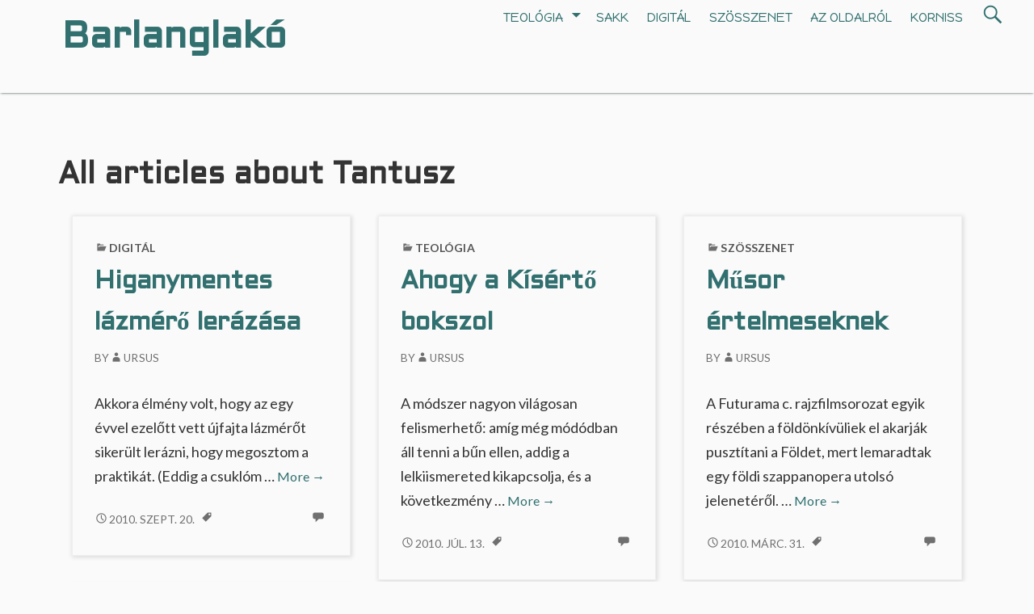

--- FILE ---
content_type: text/html; charset=UTF-8
request_url: https://barlanglako.com/tag/tantusz/
body_size: 11118
content:
<!DOCTYPE html>
<html lang="hu">
	 <head>
		<meta charset="UTF-8">
		<meta name="viewport" content="width=device-width, initial-scale=1.0" />
		<link rel="profile" href="http://gmpg.org/xfn/11" />
		<link rel="pingback" href="https://barlanglako.com/xmlrpc.php" />
		<title>tantusz &#8211; Barlanglakó</title>
<meta name='robots' content='max-image-preview:large' />
<link rel='dns-prefetch' href='//fonts.googleapis.com' />
<link rel="alternate" type="application/rss+xml" title="Barlanglakó &raquo; hírcsatorna" href="https://barlanglako.com/feed/" />
<link rel="alternate" type="application/rss+xml" title="Barlanglakó &raquo; hozzászólás hírcsatorna" href="https://barlanglako.com/comments/feed/" />
<link rel="alternate" type="application/rss+xml" title="Barlanglakó &raquo; tantusz címke hírcsatorna" href="https://barlanglako.com/tag/tantusz/feed/" />
<script type="text/javascript">
/* <![CDATA[ */
window._wpemojiSettings = {"baseUrl":"https:\/\/s.w.org\/images\/core\/emoji\/15.0.3\/72x72\/","ext":".png","svgUrl":"https:\/\/s.w.org\/images\/core\/emoji\/15.0.3\/svg\/","svgExt":".svg","source":{"concatemoji":"https:\/\/barlanglako.com\/wp-includes\/js\/wp-emoji-release.min.js?ver=6.6.4"}};
/*! This file is auto-generated */
!function(i,n){var o,s,e;function c(e){try{var t={supportTests:e,timestamp:(new Date).valueOf()};sessionStorage.setItem(o,JSON.stringify(t))}catch(e){}}function p(e,t,n){e.clearRect(0,0,e.canvas.width,e.canvas.height),e.fillText(t,0,0);var t=new Uint32Array(e.getImageData(0,0,e.canvas.width,e.canvas.height).data),r=(e.clearRect(0,0,e.canvas.width,e.canvas.height),e.fillText(n,0,0),new Uint32Array(e.getImageData(0,0,e.canvas.width,e.canvas.height).data));return t.every(function(e,t){return e===r[t]})}function u(e,t,n){switch(t){case"flag":return n(e,"\ud83c\udff3\ufe0f\u200d\u26a7\ufe0f","\ud83c\udff3\ufe0f\u200b\u26a7\ufe0f")?!1:!n(e,"\ud83c\uddfa\ud83c\uddf3","\ud83c\uddfa\u200b\ud83c\uddf3")&&!n(e,"\ud83c\udff4\udb40\udc67\udb40\udc62\udb40\udc65\udb40\udc6e\udb40\udc67\udb40\udc7f","\ud83c\udff4\u200b\udb40\udc67\u200b\udb40\udc62\u200b\udb40\udc65\u200b\udb40\udc6e\u200b\udb40\udc67\u200b\udb40\udc7f");case"emoji":return!n(e,"\ud83d\udc26\u200d\u2b1b","\ud83d\udc26\u200b\u2b1b")}return!1}function f(e,t,n){var r="undefined"!=typeof WorkerGlobalScope&&self instanceof WorkerGlobalScope?new OffscreenCanvas(300,150):i.createElement("canvas"),a=r.getContext("2d",{willReadFrequently:!0}),o=(a.textBaseline="top",a.font="600 32px Arial",{});return e.forEach(function(e){o[e]=t(a,e,n)}),o}function t(e){var t=i.createElement("script");t.src=e,t.defer=!0,i.head.appendChild(t)}"undefined"!=typeof Promise&&(o="wpEmojiSettingsSupports",s=["flag","emoji"],n.supports={everything:!0,everythingExceptFlag:!0},e=new Promise(function(e){i.addEventListener("DOMContentLoaded",e,{once:!0})}),new Promise(function(t){var n=function(){try{var e=JSON.parse(sessionStorage.getItem(o));if("object"==typeof e&&"number"==typeof e.timestamp&&(new Date).valueOf()<e.timestamp+604800&&"object"==typeof e.supportTests)return e.supportTests}catch(e){}return null}();if(!n){if("undefined"!=typeof Worker&&"undefined"!=typeof OffscreenCanvas&&"undefined"!=typeof URL&&URL.createObjectURL&&"undefined"!=typeof Blob)try{var e="postMessage("+f.toString()+"("+[JSON.stringify(s),u.toString(),p.toString()].join(",")+"));",r=new Blob([e],{type:"text/javascript"}),a=new Worker(URL.createObjectURL(r),{name:"wpTestEmojiSupports"});return void(a.onmessage=function(e){c(n=e.data),a.terminate(),t(n)})}catch(e){}c(n=f(s,u,p))}t(n)}).then(function(e){for(var t in e)n.supports[t]=e[t],n.supports.everything=n.supports.everything&&n.supports[t],"flag"!==t&&(n.supports.everythingExceptFlag=n.supports.everythingExceptFlag&&n.supports[t]);n.supports.everythingExceptFlag=n.supports.everythingExceptFlag&&!n.supports.flag,n.DOMReady=!1,n.readyCallback=function(){n.DOMReady=!0}}).then(function(){return e}).then(function(){var e;n.supports.everything||(n.readyCallback(),(e=n.source||{}).concatemoji?t(e.concatemoji):e.wpemoji&&e.twemoji&&(t(e.twemoji),t(e.wpemoji)))}))}((window,document),window._wpemojiSettings);
/* ]]> */
</script>
<style id='wp-emoji-styles-inline-css' type='text/css'>

	img.wp-smiley, img.emoji {
		display: inline !important;
		border: none !important;
		box-shadow: none !important;
		height: 1em !important;
		width: 1em !important;
		margin: 0 0.07em !important;
		vertical-align: -0.1em !important;
		background: none !important;
		padding: 0 !important;
	}
</style>
<link rel='stylesheet' id='wp-block-library-css' href='https://barlanglako.com/wp-includes/css/dist/block-library/style.min.css?ver=6.6.4' type='text/css' media='all' />
<style id='wp-block-library-theme-inline-css' type='text/css'>
.wp-block-audio :where(figcaption){color:#555;font-size:13px;text-align:center}.is-dark-theme .wp-block-audio :where(figcaption){color:#ffffffa6}.wp-block-audio{margin:0 0 1em}.wp-block-code{border:1px solid #ccc;border-radius:4px;font-family:Menlo,Consolas,monaco,monospace;padding:.8em 1em}.wp-block-embed :where(figcaption){color:#555;font-size:13px;text-align:center}.is-dark-theme .wp-block-embed :where(figcaption){color:#ffffffa6}.wp-block-embed{margin:0 0 1em}.blocks-gallery-caption{color:#555;font-size:13px;text-align:center}.is-dark-theme .blocks-gallery-caption{color:#ffffffa6}:root :where(.wp-block-image figcaption){color:#555;font-size:13px;text-align:center}.is-dark-theme :root :where(.wp-block-image figcaption){color:#ffffffa6}.wp-block-image{margin:0 0 1em}.wp-block-pullquote{border-bottom:4px solid;border-top:4px solid;color:currentColor;margin-bottom:1.75em}.wp-block-pullquote cite,.wp-block-pullquote footer,.wp-block-pullquote__citation{color:currentColor;font-size:.8125em;font-style:normal;text-transform:uppercase}.wp-block-quote{border-left:.25em solid;margin:0 0 1.75em;padding-left:1em}.wp-block-quote cite,.wp-block-quote footer{color:currentColor;font-size:.8125em;font-style:normal;position:relative}.wp-block-quote.has-text-align-right{border-left:none;border-right:.25em solid;padding-left:0;padding-right:1em}.wp-block-quote.has-text-align-center{border:none;padding-left:0}.wp-block-quote.is-large,.wp-block-quote.is-style-large,.wp-block-quote.is-style-plain{border:none}.wp-block-search .wp-block-search__label{font-weight:700}.wp-block-search__button{border:1px solid #ccc;padding:.375em .625em}:where(.wp-block-group.has-background){padding:1.25em 2.375em}.wp-block-separator.has-css-opacity{opacity:.4}.wp-block-separator{border:none;border-bottom:2px solid;margin-left:auto;margin-right:auto}.wp-block-separator.has-alpha-channel-opacity{opacity:1}.wp-block-separator:not(.is-style-wide):not(.is-style-dots){width:100px}.wp-block-separator.has-background:not(.is-style-dots){border-bottom:none;height:1px}.wp-block-separator.has-background:not(.is-style-wide):not(.is-style-dots){height:2px}.wp-block-table{margin:0 0 1em}.wp-block-table td,.wp-block-table th{word-break:normal}.wp-block-table :where(figcaption){color:#555;font-size:13px;text-align:center}.is-dark-theme .wp-block-table :where(figcaption){color:#ffffffa6}.wp-block-video :where(figcaption){color:#555;font-size:13px;text-align:center}.is-dark-theme .wp-block-video :where(figcaption){color:#ffffffa6}.wp-block-video{margin:0 0 1em}:root :where(.wp-block-template-part.has-background){margin-bottom:0;margin-top:0;padding:1.25em 2.375em}
</style>
<style id='classic-theme-styles-inline-css' type='text/css'>
/*! This file is auto-generated */
.wp-block-button__link{color:#fff;background-color:#32373c;border-radius:9999px;box-shadow:none;text-decoration:none;padding:calc(.667em + 2px) calc(1.333em + 2px);font-size:1.125em}.wp-block-file__button{background:#32373c;color:#fff;text-decoration:none}
</style>
<style id='global-styles-inline-css' type='text/css'>
:root{--wp--preset--aspect-ratio--square: 1;--wp--preset--aspect-ratio--4-3: 4/3;--wp--preset--aspect-ratio--3-4: 3/4;--wp--preset--aspect-ratio--3-2: 3/2;--wp--preset--aspect-ratio--2-3: 2/3;--wp--preset--aspect-ratio--16-9: 16/9;--wp--preset--aspect-ratio--9-16: 9/16;--wp--preset--color--black: #000000;--wp--preset--color--cyan-bluish-gray: #abb8c3;--wp--preset--color--white: #ffffff;--wp--preset--color--pale-pink: #f78da7;--wp--preset--color--vivid-red: #cf2e2e;--wp--preset--color--luminous-vivid-orange: #ff6900;--wp--preset--color--luminous-vivid-amber: #fcb900;--wp--preset--color--light-green-cyan: #7bdcb5;--wp--preset--color--vivid-green-cyan: #00d084;--wp--preset--color--pale-cyan-blue: #8ed1fc;--wp--preset--color--vivid-cyan-blue: #0693e3;--wp--preset--color--vivid-purple: #9b51e0;--wp--preset--gradient--vivid-cyan-blue-to-vivid-purple: linear-gradient(135deg,rgba(6,147,227,1) 0%,rgb(155,81,224) 100%);--wp--preset--gradient--light-green-cyan-to-vivid-green-cyan: linear-gradient(135deg,rgb(122,220,180) 0%,rgb(0,208,130) 100%);--wp--preset--gradient--luminous-vivid-amber-to-luminous-vivid-orange: linear-gradient(135deg,rgba(252,185,0,1) 0%,rgba(255,105,0,1) 100%);--wp--preset--gradient--luminous-vivid-orange-to-vivid-red: linear-gradient(135deg,rgba(255,105,0,1) 0%,rgb(207,46,46) 100%);--wp--preset--gradient--very-light-gray-to-cyan-bluish-gray: linear-gradient(135deg,rgb(238,238,238) 0%,rgb(169,184,195) 100%);--wp--preset--gradient--cool-to-warm-spectrum: linear-gradient(135deg,rgb(74,234,220) 0%,rgb(151,120,209) 20%,rgb(207,42,186) 40%,rgb(238,44,130) 60%,rgb(251,105,98) 80%,rgb(254,248,76) 100%);--wp--preset--gradient--blush-light-purple: linear-gradient(135deg,rgb(255,206,236) 0%,rgb(152,150,240) 100%);--wp--preset--gradient--blush-bordeaux: linear-gradient(135deg,rgb(254,205,165) 0%,rgb(254,45,45) 50%,rgb(107,0,62) 100%);--wp--preset--gradient--luminous-dusk: linear-gradient(135deg,rgb(255,203,112) 0%,rgb(199,81,192) 50%,rgb(65,88,208) 100%);--wp--preset--gradient--pale-ocean: linear-gradient(135deg,rgb(255,245,203) 0%,rgb(182,227,212) 50%,rgb(51,167,181) 100%);--wp--preset--gradient--electric-grass: linear-gradient(135deg,rgb(202,248,128) 0%,rgb(113,206,126) 100%);--wp--preset--gradient--midnight: linear-gradient(135deg,rgb(2,3,129) 0%,rgb(40,116,252) 100%);--wp--preset--font-size--small: 13px;--wp--preset--font-size--medium: 20px;--wp--preset--font-size--large: 36px;--wp--preset--font-size--x-large: 42px;--wp--preset--spacing--20: 0.44rem;--wp--preset--spacing--30: 0.67rem;--wp--preset--spacing--40: 1rem;--wp--preset--spacing--50: 1.5rem;--wp--preset--spacing--60: 2.25rem;--wp--preset--spacing--70: 3.38rem;--wp--preset--spacing--80: 5.06rem;--wp--preset--shadow--natural: 6px 6px 9px rgba(0, 0, 0, 0.2);--wp--preset--shadow--deep: 12px 12px 50px rgba(0, 0, 0, 0.4);--wp--preset--shadow--sharp: 6px 6px 0px rgba(0, 0, 0, 0.2);--wp--preset--shadow--outlined: 6px 6px 0px -3px rgba(255, 255, 255, 1), 6px 6px rgba(0, 0, 0, 1);--wp--preset--shadow--crisp: 6px 6px 0px rgba(0, 0, 0, 1);}:where(.is-layout-flex){gap: 0.5em;}:where(.is-layout-grid){gap: 0.5em;}body .is-layout-flex{display: flex;}.is-layout-flex{flex-wrap: wrap;align-items: center;}.is-layout-flex > :is(*, div){margin: 0;}body .is-layout-grid{display: grid;}.is-layout-grid > :is(*, div){margin: 0;}:where(.wp-block-columns.is-layout-flex){gap: 2em;}:where(.wp-block-columns.is-layout-grid){gap: 2em;}:where(.wp-block-post-template.is-layout-flex){gap: 1.25em;}:where(.wp-block-post-template.is-layout-grid){gap: 1.25em;}.has-black-color{color: var(--wp--preset--color--black) !important;}.has-cyan-bluish-gray-color{color: var(--wp--preset--color--cyan-bluish-gray) !important;}.has-white-color{color: var(--wp--preset--color--white) !important;}.has-pale-pink-color{color: var(--wp--preset--color--pale-pink) !important;}.has-vivid-red-color{color: var(--wp--preset--color--vivid-red) !important;}.has-luminous-vivid-orange-color{color: var(--wp--preset--color--luminous-vivid-orange) !important;}.has-luminous-vivid-amber-color{color: var(--wp--preset--color--luminous-vivid-amber) !important;}.has-light-green-cyan-color{color: var(--wp--preset--color--light-green-cyan) !important;}.has-vivid-green-cyan-color{color: var(--wp--preset--color--vivid-green-cyan) !important;}.has-pale-cyan-blue-color{color: var(--wp--preset--color--pale-cyan-blue) !important;}.has-vivid-cyan-blue-color{color: var(--wp--preset--color--vivid-cyan-blue) !important;}.has-vivid-purple-color{color: var(--wp--preset--color--vivid-purple) !important;}.has-black-background-color{background-color: var(--wp--preset--color--black) !important;}.has-cyan-bluish-gray-background-color{background-color: var(--wp--preset--color--cyan-bluish-gray) !important;}.has-white-background-color{background-color: var(--wp--preset--color--white) !important;}.has-pale-pink-background-color{background-color: var(--wp--preset--color--pale-pink) !important;}.has-vivid-red-background-color{background-color: var(--wp--preset--color--vivid-red) !important;}.has-luminous-vivid-orange-background-color{background-color: var(--wp--preset--color--luminous-vivid-orange) !important;}.has-luminous-vivid-amber-background-color{background-color: var(--wp--preset--color--luminous-vivid-amber) !important;}.has-light-green-cyan-background-color{background-color: var(--wp--preset--color--light-green-cyan) !important;}.has-vivid-green-cyan-background-color{background-color: var(--wp--preset--color--vivid-green-cyan) !important;}.has-pale-cyan-blue-background-color{background-color: var(--wp--preset--color--pale-cyan-blue) !important;}.has-vivid-cyan-blue-background-color{background-color: var(--wp--preset--color--vivid-cyan-blue) !important;}.has-vivid-purple-background-color{background-color: var(--wp--preset--color--vivid-purple) !important;}.has-black-border-color{border-color: var(--wp--preset--color--black) !important;}.has-cyan-bluish-gray-border-color{border-color: var(--wp--preset--color--cyan-bluish-gray) !important;}.has-white-border-color{border-color: var(--wp--preset--color--white) !important;}.has-pale-pink-border-color{border-color: var(--wp--preset--color--pale-pink) !important;}.has-vivid-red-border-color{border-color: var(--wp--preset--color--vivid-red) !important;}.has-luminous-vivid-orange-border-color{border-color: var(--wp--preset--color--luminous-vivid-orange) !important;}.has-luminous-vivid-amber-border-color{border-color: var(--wp--preset--color--luminous-vivid-amber) !important;}.has-light-green-cyan-border-color{border-color: var(--wp--preset--color--light-green-cyan) !important;}.has-vivid-green-cyan-border-color{border-color: var(--wp--preset--color--vivid-green-cyan) !important;}.has-pale-cyan-blue-border-color{border-color: var(--wp--preset--color--pale-cyan-blue) !important;}.has-vivid-cyan-blue-border-color{border-color: var(--wp--preset--color--vivid-cyan-blue) !important;}.has-vivid-purple-border-color{border-color: var(--wp--preset--color--vivid-purple) !important;}.has-vivid-cyan-blue-to-vivid-purple-gradient-background{background: var(--wp--preset--gradient--vivid-cyan-blue-to-vivid-purple) !important;}.has-light-green-cyan-to-vivid-green-cyan-gradient-background{background: var(--wp--preset--gradient--light-green-cyan-to-vivid-green-cyan) !important;}.has-luminous-vivid-amber-to-luminous-vivid-orange-gradient-background{background: var(--wp--preset--gradient--luminous-vivid-amber-to-luminous-vivid-orange) !important;}.has-luminous-vivid-orange-to-vivid-red-gradient-background{background: var(--wp--preset--gradient--luminous-vivid-orange-to-vivid-red) !important;}.has-very-light-gray-to-cyan-bluish-gray-gradient-background{background: var(--wp--preset--gradient--very-light-gray-to-cyan-bluish-gray) !important;}.has-cool-to-warm-spectrum-gradient-background{background: var(--wp--preset--gradient--cool-to-warm-spectrum) !important;}.has-blush-light-purple-gradient-background{background: var(--wp--preset--gradient--blush-light-purple) !important;}.has-blush-bordeaux-gradient-background{background: var(--wp--preset--gradient--blush-bordeaux) !important;}.has-luminous-dusk-gradient-background{background: var(--wp--preset--gradient--luminous-dusk) !important;}.has-pale-ocean-gradient-background{background: var(--wp--preset--gradient--pale-ocean) !important;}.has-electric-grass-gradient-background{background: var(--wp--preset--gradient--electric-grass) !important;}.has-midnight-gradient-background{background: var(--wp--preset--gradient--midnight) !important;}.has-small-font-size{font-size: var(--wp--preset--font-size--small) !important;}.has-medium-font-size{font-size: var(--wp--preset--font-size--medium) !important;}.has-large-font-size{font-size: var(--wp--preset--font-size--large) !important;}.has-x-large-font-size{font-size: var(--wp--preset--font-size--x-large) !important;}
:where(.wp-block-post-template.is-layout-flex){gap: 1.25em;}:where(.wp-block-post-template.is-layout-grid){gap: 1.25em;}
:where(.wp-block-columns.is-layout-flex){gap: 2em;}:where(.wp-block-columns.is-layout-grid){gap: 2em;}
:root :where(.wp-block-pullquote){font-size: 1.5em;line-height: 1.6;}
</style>
<link rel='stylesheet' id='igemutato-css' href='https://barlanglako.com/wp-content/plugins/igemutato/igemutato.min.css?ver=6.6.4' type='text/css' media='all' />
<link rel='stylesheet' id='h5p-plugin-styles-css' href='https://barlanglako.com/wp-content/plugins/h5p/h5p-php-library/styles/h5p.css?ver=1.15.8' type='text/css' media='all' />
<link rel='stylesheet' id='gaukingo-fonts-css' href='https://fonts.googleapis.com/css?family=Lato%3A300italic%2C400italic%2C700italic%2C900italic%2C300%2C400%2C700%2C900%7CBitter%3A400italic%2C400%2C700%7CInconsolata%3A400%2C700%7CHappy+Monkey%3A400%7COrbitron%3A400%2C500%2C700%7CAldrich%3A400%2C500%2C700&#038;subset=latin%2Clatin-ext' type='text/css' media='all' />
<link rel='stylesheet' id='genericons-css' href='https://barlanglako.com/wp-content/themes/gaukingo/genericons/genericons.css?ver=3.4.1' type='text/css' media='all' />
<link rel='stylesheet' id='gaukingo-style-css' href='https://barlanglako.com/wp-content/themes/gaukingo/style.css?ver=6.6.4' type='text/css' media='all' />
<script type="text/javascript" src="https://barlanglako.com/wp-includes/js/jquery/jquery.min.js?ver=3.7.1" id="jquery-core-js"></script>
<script type="text/javascript" src="https://barlanglako.com/wp-includes/js/jquery/jquery-migrate.min.js?ver=3.4.1" id="jquery-migrate-js"></script>
<link rel="https://api.w.org/" href="https://barlanglako.com/wp-json/" /><link rel="alternate" title="JSON" type="application/json" href="https://barlanglako.com/wp-json/wp/v2/tags/48" /><link rel="EditURI" type="application/rsd+xml" title="RSD" href="https://barlanglako.com/xmlrpc.php?rsd" />
<meta name="generator" content="WordPress 6.6.4" />
<meta name="generator" content="Seriously Simple Podcasting 3.4.1" />

<link rel="alternate" type="application/rss+xml" title="Podcast RSS feed" href="https://barlanglako.com/feed/podcast" />

<!-- Analytics by WP Statistics v14.10 - https://wp-statistics.com/ -->
<style type="text/css" id="gaukingo-custom-css">


	button,
	button[disabled]:hover,
	button[disabled]:focus,
	input[type="button"],
	input[type="button"][disabled]:hover,
	input[type="button"][disabled]:focus,
	input[type="reset"],
	input[type="reset"][disabled]:hover,
	input[type="reset"][disabled]:focus,
	input[type="submit"],
	input[type="submit"][disabled]:hover,
	input[type="submit"][disabled]:focus {
		background-color:#327070;
	}

	button:hover,
	button:focus,
	input[type="button"]:hover,
	input[type="button"]:focus,
	input[type="reset"]:hover,
	input[type="reset"]:focus,
	input[type="submit"]:hover,
	input[type="submit"]:focus {
		background: #064040;
	}

	input[type="text"]:focus,
	input[type="email"]:focus,
	input[type="url"]:focus,
	input[type="password"]:focus,
	input[type="search"]:focus,
	input[type="tel"]:focus,
	input[type="number"]:focus,
	textarea:focus {
		border-color:#327070;
	}

	header .search-submit {
		color: #327070;
	}

	header .search-form:hover .search-submit,
	header .search-form:focus .search-submit
	header .search-submit:hover,
	header .search-submit:focus {
		background-color: transparent;
		color: #064040;
	}

	header .search-form:hover .search-field,
	header .search-form:focus .search-field,
	header .search-field:hover,
	header .search-field:focus {
		border: 1px solid #327070;
		border-radius: 2px;
	}

	.sidebars {
		background-color: #eeeeee;}

	.site-title {
		color: #327070;
	}

	.site-title:hover, .site-title:focus {
		color: #064040;		
	}

	.site-description { 
		color:  #333;
	}

	.entry-title, .entry-title a, a, .more-link, .widget-area a, #social-menu a:hover:before,
	.post-navigation a, .image-navigation a, .logged-in-as a {
		color: #327070;}

	.site-navigation a {
		color: #327070;}

	.featured-post .genericon {
		color: #327070;
	}

	.menu-toggle, .menu-toggle:hover, .menu-toggle:focus, .menu-toggle:active {
		border-color:  #327070;
	}

	.menu-toggle .genericon {
		color: #327070;
	}

	#masthead, #navigation {
		background-color:  #fafafa;
	}

	.dropdown-toggle {    
		color: #327070;
		background-color: #fafafa;
	}

	.dropdown-toggle:hover, .dropdown-toggle:focus {    
		color: #064040;
	}

	.toggled-on .menu li > ul,
	.toggled-on .menu > li a:hover, .toggled-on .menu > ul a:hover,
	.toggled-on .menu > li a:focus, .toggled-on .menu > ul a:focus {
		background-color:  #fafafa;
	}

	.toggled-on .menu > li a:hover, .toggled-on .menu > ul a:hover, .toggled-on .menu > li a:focus, .toggled-on .menu > ul a:focus {
		color: #064040;
	}

	.toggled-on .social-navigation a:hover {
		color:red;
	}

	a:hover, .entry-title a:hover, .widget-area a:hover, .more-link:hover, #site-info a:hover,
	.post-navigation a:hover, .image-navigation a:hover, .logged-in-as a:hover {
		color: #064040;
	}
	
	a:focus, .entry-title a:focus, .widget-area a:focus, .more-link:focus, #site-info a:focus,
	.post-navigation a:focus, .image-navigation a:focus, .logged-in-as a:focus {
		color: #064040;
	}

	button, .search-submit, .page-links a, .tag-links a:hover {
		background-color: #327070;
	}

	.entry-author a:hover, .entry-date a:hover, .entry-author a:focus, .entry-date a:focus {
    	color: #064040;
	}

	.page-links a, .search-field {
		border-color: #327070;}

	.page-links a:hover {
		background-color: #064040;
		border-color: #064040;
	}

	.tag-links a:hover:before {
		border-right-color: #327070;
	}

	.pagination .page-numbers, .pagination a:hover, .pagination a:focus { 
		color: #fafafa;
	}

	.pagination .page-numbers {
		background-color: #327070;
		border: 1px solid #327070;
	}
	.pagination .dots, .pagination .current, .pagination .prev, .pagination .next {
		color: #327070; 
		background-color: transparent;
		border: 0;
	}

	.posts-navigation a:hover, .posts-navigation a:focus,
	.pagination a.prev:hover, .pagination a.next:hover,
	.pagination a.prev:focus,.pagination a.next:focus {
		color: #064040;
	}

	.comment a  { 
		color: #327070;
	}

	.comment a:hover, .comment a:focus  { 
		color: #064040;
	}

	.pagination a:hover, .pagination a:focus {
	    background-color: #064040;
	    border: 1px solid #064040;
	}

	#page-footer {
		border-top-color:#327070;
	}

	.widget_calendar tbody a {
		color: #327070;
	}

	.widget_calendar tbody a:hover, .widget_calendar tbody a:focus {
		background-color: #064040;
	}

	.widget-area .tagcloud a:hover,
	.widget-area .tagcloud a:focus {
		color: #327070;
		box-shadow: 0px 0px 1px 1px #064040;
	}

	#footer-widget-area {
		background-color: #327070;
		color: #fafafa;

	}

	#footer-widget-area .widget-title, .footer-widget .wp-caption .wp-caption-text {
		color: #fafafa;
	}

	#footer-widget-area a, #footer-widget-area a:hover, #footer-widget-area a:focus {
		color: #fafafa;
	}

	#footer-widget-area .tagcloud a:hover, #footer-widget-area .tagcloud a:focus {
		color: #327070;
	}

	#footer-widget-area .widget_calendar tbody a:hover, #footer-widget-area .widget_calendar tbody a:focus {
		color: #327070;   
	}


	@media (min-width: 881px) {

		#navigation: {
			background-color: transparent;
		}
	
		.main-navigation li:hover > a, .main-navigation li:focus > a {
			background-color: #327070;
		}

		.main-navigation ul a {
			color:#327070;
		}

		.main-navigation ul ul a {
			color:#327070;
		}

		.site-navigation a:hover, .site-navigation a:focus, .main-navigation li:hover > a, .main-navigation li:focus > a {
			background-color: #327070;  
			color: #fafafa;
			border-radius: 3px;
		}

		.site-navigation ul ul a:hover, .site-navigation ul ul a:focus,
		.main-navigation ul ul a:hover, .main-navigation ul ul a:focus {
			background-color: #155050;
			color: #fafafa;
		}

	} </style>	<style type="text/css" id="gaukingo-header-css">
		.home-link {
			display: block;
		} 
		
		.site-description {
			position: absolute;
			width: 0;
			height: 0;
			clip: rect(1px, 1px, 1px, 1px);
		} 

			.site-header .home-link {
				min-height: 4.8em;
			}

			@media (max-width: 768px) {
			.site-header .home-link  {
				display: flex;
			align-items: center;
			}
		}
		@media (max-width: 359px) {
			.site-header .home-link  {
				min-height: 0;
			}
		}
	</style>
		<style type="text/css" id="wp-custom-css">
			.entry-footer {
	font-size: 0em;
}		</style>
			</head>
	<body class="archive tag tag-tantusz tag-48 wp-embed-responsive group-blog no-sidebar" >
				<div id="container">
			<header id="masthead" class="site-header" role="banner">
				<a class="screen-reader-text skip-link" href="#main">Skip to content</a>
				<div id="site-identity">                        
											<a class="home-link" href="https://barlanglako.com/" title="Barlanglakó" rel="home">
							<h1 id="site-title" class="site-title">Barlanglakó</h1>
							<h2 id="site-description" class="site-description">&#8230;ahol a barlang lakik&#8230;</h2>
						</a>
					                      
				</div><!--/site-identity-->

								<button id="nav-button" class="menu-toggle"><span class="screen-reader-text">Menus</span><span id="nav-icon" class="genericon genericon-menu" aria-hidden="true"></span></button>
				
				<div id="navigation">
									<nav id="main-navigation" class="site-navigation main-navigation" role="navigation" aria-label='Main Menu '>
						<ul id="main-menu" class="menu"><li id="menu-item-730" class="menu-item menu-item-type-taxonomy menu-item-object-category menu-item-has-children menu-item-730"><a href="https://barlanglako.com/category/teologia/">teológia</a>
<ul class="sub-menu">
	<li id="menu-item-1015" class="menu-item menu-item-type-taxonomy menu-item-object-series menu-item-1015"><a href="https://barlanglako.com/series/hevito/">Hevítő</a></li>
	<li id="menu-item-844" class="menu-item menu-item-type-taxonomy menu-item-object-category menu-item-844"><a href="https://barlanglako.com/category/teologia/a-vilagunk-istene/">A világunk Istené</a></li>
</ul>
</li>
<li id="menu-item-733" class="menu-item menu-item-type-taxonomy menu-item-object-category menu-item-733"><a href="https://barlanglako.com/category/sakk/">sakk</a></li>
<li id="menu-item-732" class="menu-item menu-item-type-taxonomy menu-item-object-category menu-item-732"><a href="https://barlanglako.com/category/digital/">digitál</a></li>
<li id="menu-item-731" class="menu-item menu-item-type-taxonomy menu-item-object-category menu-item-731"><a href="https://barlanglako.com/category/szosszenet/">szösszenet</a></li>
<li id="menu-item-734" class="menu-item menu-item-type-post_type menu-item-object-page menu-item-734"><a href="https://barlanglako.com/az-oldalrol/">Az oldalról</a></li>
<li id="menu-item-737" class="menu-item menu-item-type-custom menu-item-object-custom menu-item-737"><a href="https://barlanglako.com/nhp/">Korniss</a></li>
</ul>					</nav><!--main-menu-->
				
								</div><!--/navigation--> 
			
<form role="search" method="get" class="search-form" action="https://barlanglako.com/">
	<label>
		<span class="screen-reader-text">Search for:</span>
		<input type="search" class="search-field" placeholder="Search &hellip;" value="" name="s"/>
	</label>
	<button type="submit" class="search-submit">
		<span class="genericon genericon-search" aria-hidden="true"></span>
		<span class="screen-reader-text">Search</span>
	</button>
</form>

			</header><!--/header-->
			<main id="main" role="main">





    <div id="main-content">
        
       
            <header class="archive-header">
                <h1 class="archive-title">All articles about Tantusz </h1>
                            </header><!-- .archive-header -->
            <div class="blog-inner flex-container">
            
<div class="post-box">

<article id="post-505" class="post-505 post type-post status-publish format-standard hentry category-digital tag-elmeny tag-tantusz" >
	<header class="entry-header">

	<div class="entry-meta">
			<span class="cat-links"><span class="genericon genericon-category" aria-hidden="true"></span><a href="https://barlanglako.com/category/digital/" rel="category tag">digitál</a></span>	</div><!-- .entry-meta -->
	
	<h2 class="entry-title"><a href="https://barlanglako.com/higanymentes-lazmero-lerazasa/" rel="bookmark">Higanymentes lázmérő lerázása</a></h2>
		<div class="entry-meta">
		
		<span class="byline">
			By<a href="https://barlanglako.com/author/ursus/" rel="author"><span class="genericon genericon-user" aria-hidden="true"></span>Ursus</a>		</span><!--.byline -->
			</div><!-- .entry-meta -->
	</header><!-- .entry-header -->

	<div class="post-thumbnail">
			</div><!-- post-thumbnail -->

	<div class="entry-content">
		<p>Akkora élmény volt, hogy az egy évvel ezelőtt vett újfajta lázmérőt sikerült lerázni, hogy megosztom a praktikát. (Eddig a csuklóm &hellip; <a href="https://barlanglako.com/higanymentes-lazmero-lerazasa/" class="more-link">More <span class="screen-reader-text">Higanymentes lázmérő lerázása</span> <span class="meta-nav">&rarr;</span></a></p>

	</div><!-- .entry-content -->

	<footer class="entry-footer">
		<div class="entry-meta">
		<a href="https://barlanglako.com/higanymentes-lazmero-lerazasa/" class="entry-date" rel="bookmark"><span class="screen-reader-text"> Higanymentes lázmérő lerázása</span><span class="genericon genericon-time" aria-hidden="true"></span><time datetime="2010-09-20T00:11:40+02:00">2010. szept. 20.</time></a><span class="tags-links"><span class="genericon genericon-tag" aria-hidden="true"></span><a href="https://barlanglako.com/tag/elmeny/" rel="tag">élmény</a>, <a href="https://barlanglako.com/tag/tantusz/" rel="tag">tantusz</a></span>			<span class="comments-link">
				<span class="genericon genericon-comment" aria-hidden="true"></span>
				<a href="https://barlanglako.com/higanymentes-lazmero-lerazasa/#comments"><span aria-hidden="true">28</span><span class="screen-reader-text">28 comments on Higanymentes lázmérő lerázása</span></a>			</span>
					
		</div><!-- .entry-meta -->
	</footer><!-- .entry-footer -->

</article><!-- #post-## -->

</div>


<div class="post-box">

<article id="post-405" class="post-405 post type-post status-publish format-standard hentry category-teologia tag-lelkiismeret tag-tantusz tag-toprengo" >
	<header class="entry-header">

	<div class="entry-meta">
			<span class="cat-links"><span class="genericon genericon-category" aria-hidden="true"></span><a href="https://barlanglako.com/category/teologia/" rel="category tag">teológia</a></span>	</div><!-- .entry-meta -->
	
	<h2 class="entry-title"><a href="https://barlanglako.com/ahogy-a-kiserto-bokszol/" rel="bookmark">Ahogy a Kísértő bokszol</a></h2>
		<div class="entry-meta">
		
		<span class="byline">
			By<a href="https://barlanglako.com/author/ursus/" rel="author"><span class="genericon genericon-user" aria-hidden="true"></span>Ursus</a>		</span><!--.byline -->
			</div><!-- .entry-meta -->
	</header><!-- .entry-header -->

	<div class="post-thumbnail">
			</div><!-- post-thumbnail -->

	<div class="entry-content">
		<p>A módszer nagyon világosan felismerhető: amíg még módódban áll tenni a bűn ellen, addig a lelkiismereted kikapcsolja, és a következmény &hellip; <a href="https://barlanglako.com/ahogy-a-kiserto-bokszol/" class="more-link">More <span class="screen-reader-text">Ahogy a Kísértő bokszol</span> <span class="meta-nav">&rarr;</span></a></p>

	</div><!-- .entry-content -->

	<footer class="entry-footer">
		<div class="entry-meta">
		<a href="https://barlanglako.com/ahogy-a-kiserto-bokszol/" class="entry-date" rel="bookmark"><span class="screen-reader-text"> Ahogy a Kísértő bokszol</span><span class="genericon genericon-time" aria-hidden="true"></span><time datetime="2010-07-13T22:55:18+02:00">2010. júl. 13.</time></a><span class="tags-links"><span class="genericon genericon-tag" aria-hidden="true"></span><a href="https://barlanglako.com/tag/lelkiismeret/" rel="tag">lelkiismeret</a>, <a href="https://barlanglako.com/tag/tantusz/" rel="tag">tantusz</a>, <a href="https://barlanglako.com/tag/toprengo/" rel="tag">töprengő</a></span>			<span class="comments-link">
				<span class="genericon genericon-comment" aria-hidden="true"></span>
				<a href="https://barlanglako.com/ahogy-a-kiserto-bokszol/#respond"><span aria-hidden="true">0</span><span class="screen-reader-text">No comments on Ahogy a Kísértő bokszol</span></a>			</span>
					
		</div><!-- .entry-meta -->
	</footer><!-- .entry-footer -->

</article><!-- #post-## -->

</div>


<div class="post-box">

<article id="post-275" class="post-275 post type-post status-publish format-standard hentry category-szosszenet tag-tantusz" >
	<header class="entry-header">

	<div class="entry-meta">
			<span class="cat-links"><span class="genericon genericon-category" aria-hidden="true"></span><a href="https://barlanglako.com/category/szosszenet/" rel="category tag">szösszenet</a></span>	</div><!-- .entry-meta -->
	
	<h2 class="entry-title"><a href="https://barlanglako.com/musor-ertelmeseknek/" rel="bookmark">Műsor értelmeseknek</a></h2>
		<div class="entry-meta">
		
		<span class="byline">
			By<a href="https://barlanglako.com/author/ursus/" rel="author"><span class="genericon genericon-user" aria-hidden="true"></span>Ursus</a>		</span><!--.byline -->
			</div><!-- .entry-meta -->
	</header><!-- .entry-header -->

	<div class="post-thumbnail">
			</div><!-- post-thumbnail -->

	<div class="entry-content">
		<p>A Futurama c. rajzfilmsorozat egyik részében a földönkívüliek el akarják pusztítani a Földet, mert lemaradtak egy földi szappanopera utolsó jelenetéről. &hellip; <a href="https://barlanglako.com/musor-ertelmeseknek/" class="more-link">More <span class="screen-reader-text">Műsor értelmeseknek</span> <span class="meta-nav">&rarr;</span></a></p>

	</div><!-- .entry-content -->

	<footer class="entry-footer">
		<div class="entry-meta">
		<a href="https://barlanglako.com/musor-ertelmeseknek/" class="entry-date" rel="bookmark"><span class="screen-reader-text"> Műsor értelmeseknek</span><span class="genericon genericon-time" aria-hidden="true"></span><time datetime="2010-03-31T11:35:47+02:00">2010. márc. 31.</time></a><span class="tags-links"><span class="genericon genericon-tag" aria-hidden="true"></span><a href="https://barlanglako.com/tag/tantusz/" rel="tag">tantusz</a></span>			<span class="comments-link">
				<span class="genericon genericon-comment" aria-hidden="true"></span>
				<a href="https://barlanglako.com/musor-ertelmeseknek/#comments"><span aria-hidden="true">1</span><span class="screen-reader-text">Only one comment on Műsor értelmeseknek</span></a>			</span>
					
		</div><!-- .entry-meta -->
	</footer><!-- .entry-footer -->

</article><!-- #post-## -->

</div>


<div class="post-box">

<article id="post-259" class="post-259 post type-post status-publish format-standard hentry category-teologia tag-angyal tag-igemorzsak tag-tantusz tag-toprengo" >
	<header class="entry-header">

	<div class="entry-meta">
			<span class="cat-links"><span class="genericon genericon-category" aria-hidden="true"></span><a href="https://barlanglako.com/category/teologia/" rel="category tag">teológia</a></span>	</div><!-- .entry-meta -->
	
	<h2 class="entry-title"><a href="https://barlanglako.com/bukott-angyalok/" rel="bookmark">Bukott angyalok</a></h2>
		<div class="entry-meta">
		
		<span class="byline">
			By<a href="https://barlanglako.com/author/ursus/" rel="author"><span class="genericon genericon-user" aria-hidden="true"></span>Ursus</a>		</span><!--.byline -->
			</div><!-- .entry-meta -->
	</header><!-- .entry-header -->

	<div class="post-thumbnail">
			</div><!-- post-thumbnail -->

	<div class="entry-content">
		<p>Nagyon érdekes dolog tűnt fel mostanában, először Júdás levelét, aztán most Péter második levelét olvasva. (A kvízoldal segítségével. :)) Valahogy &hellip; <a href="https://barlanglako.com/bukott-angyalok/" class="more-link">More <span class="screen-reader-text">Bukott angyalok</span> <span class="meta-nav">&rarr;</span></a></p>

	</div><!-- .entry-content -->

	<footer class="entry-footer">
		<div class="entry-meta">
		<a href="https://barlanglako.com/bukott-angyalok/" class="entry-date" rel="bookmark"><span class="screen-reader-text"> Bukott angyalok</span><span class="genericon genericon-time" aria-hidden="true"></span><time datetime="2010-03-02T23:47:23+01:00">2010. márc. 02.</time></a><span class="tags-links"><span class="genericon genericon-tag" aria-hidden="true"></span><a href="https://barlanglako.com/tag/angyal/" rel="tag">angyal</a>, <a href="https://barlanglako.com/tag/igemorzsak/" rel="tag">igemorzsák</a>, <a href="https://barlanglako.com/tag/tantusz/" rel="tag">tantusz</a>, <a href="https://barlanglako.com/tag/toprengo/" rel="tag">töprengő</a></span>			<span class="comments-link">
				<span class="genericon genericon-comment" aria-hidden="true"></span>
				<a href="https://barlanglako.com/bukott-angyalok/#comments"><span aria-hidden="true">2</span><span class="screen-reader-text">2 comments on Bukott angyalok</span></a>			</span>
					
		</div><!-- .entry-meta -->
	</footer><!-- .entry-footer -->

</article><!-- #post-## -->

</div>

            </div><!--/flex-container-->
    
    </div><!--/main-content-->
    



 
</main><!-- #main -->



<footer id="page-footer" role="contentinfo">
	<div id="site-info">
	<span class="site-title"><a href="https://barlanglako.com/" rel="home">Barlanglakó</a></span>
	<a href="https://wordpress.org/">Proudly powered by WordPress</a>
	</div><!--/site-info--> 
</footer> <!--/footer-->

</div><!-- #container -->

<script>
var igemutato = {config: {"forditas":"RUF","tipH":"200","tipW":"300","fontSize":"16","tipShow":"200","tipHide":"500","excludeTags":"head,script,input,select,textarea,h1,h2,h3,a","enableFormatting":true,"showNumbers":false} },
s = document.getElementsByTagName('script')[0],
e = document.createElement('script');
e.id = 'igemutato-script';
e.src = 'https://barlanglako.com/wp-content/plugins/igemutato/igemutato.min.js';
s.parentNode.insertBefore(e, s);
</script>
 		<script type="text/javascript" id="gaukingo-script-js-extra">
/* <![CDATA[ */
var gaukingoScreenReaderText = {"expand":"expand child menu","collapse":"collapse child menu"};
/* ]]> */
</script>
<script type="text/javascript" src="https://barlanglako.com/wp-content/themes/gaukingo/js/functions.js?ver=20150315" id="gaukingo-script-js"></script>
<script type="text/javascript" src="https://barlanglako.com/wp-includes/js/imagesloaded.min.js?ver=5.0.0" id="imagesloaded-js"></script>
<script type="text/javascript" src="https://barlanglako.com/wp-includes/js/masonry.min.js?ver=4.2.2" id="masonry-js"></script>
<script type="text/javascript" src="https://barlanglako.com/wp-includes/js/jquery/jquery.masonry.min.js?ver=3.1.2b" id="jquery-masonry-js"></script>
</body>
</html>




--- FILE ---
content_type: text/css
request_url: https://barlanglako.com/wp-content/plugins/igemutato/igemutato.min.css?ver=6.6.4
body_size: 64
content:
a.ige-link,a.ige-link:hover{border-bottom:1px dotted #660420;color:#660420!important;text-decoration:none}#igemutato-tooltip,#igemutato-tooltip *{-webkit-box-sizing:content-box;-moz-box-sizing:content-box;-o-box-sizing:content-box;box-sizing:content-box}#igemutato-tooltip,.igemutato-igehely a,.igemutato-igehely a:hover{font-family:Palatino,"Palatino Linotype","Palatino LT STD","Book Antiqua",Georgia,serif;color:#333;text-decoration:none}#igemutato-tooltip{position:absolute;z-index:1000;overflow:hidden;border-radius:10px;box-shadow:0 0 10px rgba(0,0,0,.5);border:1px solid #e5e5e5}.igemutato-szoveg{background:#fff;padding:5px;text-align:justify;overflow:auto;box-shadow:inset 0 -5px 10px -5px rgba(0,0,0,.5)}#igemutato-tooltip .konyv,#igemutato-tooltip sup{color:#999}#igemutato-tooltip .konyv{font-weight:700;font-size:1.5em}.igemutato-igehely{width:100%;height:20px;font-size:13px;text-align:left}#igemutato-tooltip,.igemutato-igehely select{background:#f5f5f5}.igemutato-igehely div{overflow:hidden;text-overflow:ellipsis;white-space:nowrap;font-weight:700}.igemutato-igehely a{margin:0 10px}.igemutato-igehely select,.igemutato-igehely span{float:right}.igemutato-igehely select{font-size:10px;height:16px;margin:2px;border:1px solid #ccc}